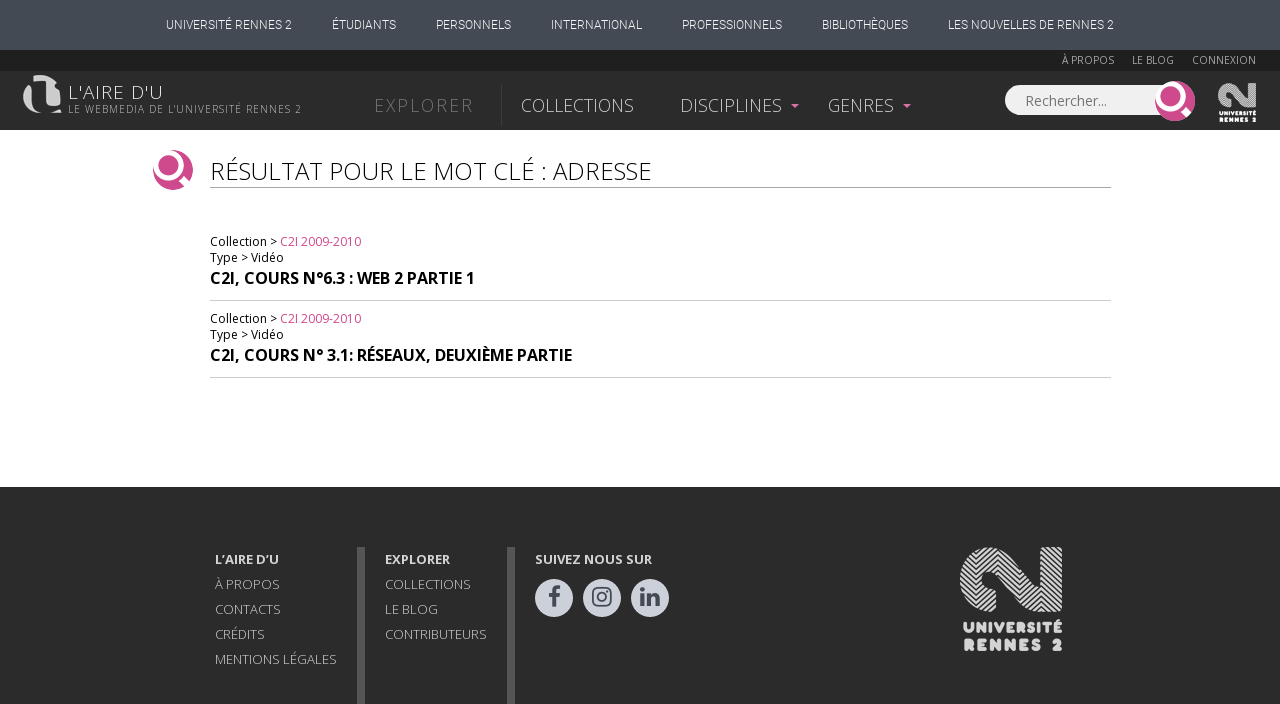

--- FILE ---
content_type: text/html; charset=UTF-8
request_url: https://www.lairedu.fr/tag/adresse/
body_size: 8043
content:
<!doctype html>
<html lang="fr">
<head>
<!-- Google tag (gtag.js) -->
<script async src="https://www.googletagmanager.com/gtag/js?id=G-HW7BDHQCFL"></script>
	<script>
	  window.dataLayer = window.dataLayer || [];
	  function gtag(){dataLayer.push(arguments);}
	  gtag('js', new Date());

	  gtag('config', 'G-HW7BDHQCFL');
	</script>

	<meta charset="UTF-8" />
	<meta http-equiv="X-UA-Compatible" content="IE=Edge" />
	<meta name="viewport" content="initial-scale=1.0">
	<meta name="msvalidate.01" content="59D19ADC27E7E60991645ED001567D40" />

	<link rel="profile" href="http://gmpg.org/xfn/11" />
	<link rel="pingback" href="https://www.lairedu.fr/xmlrpc.php" />

	<link rel="apple-touch-icon" sizes="57x57" href="/apple-touch-icon-57x57.png">
	<link rel="apple-touch-icon" sizes="60x60" href="/apple-touch-icon-60x60.png">
	<link rel="apple-touch-icon" sizes="72x72" href="/apple-touch-icon-72x72.png">
	<link rel="apple-touch-icon" sizes="76x76" href="/apple-touch-icon-76x76.png">
	<link rel="apple-touch-icon" sizes="114x114" href="/apple-touch-icon-114x114.png">
	<link rel="apple-touch-icon" sizes="120x120" href="/apple-touch-icon-120x120.png">
	<link rel="apple-touch-icon" sizes="144x144" href="/apple-touch-icon-144x144.png">
	<link rel="apple-touch-icon" sizes="152x152" href="/apple-touch-icon-152x152.png">
	<link rel="apple-touch-icon" sizes="180x180" href="/apple-touch-icon-180x180.png">
	<link rel="icon" type="image/png" href="/favicon-32x32.png" sizes="32x32">
	<link rel="icon" type="image/png" href="/favicon-194x194.png" sizes="194x194">
	<link rel="icon" type="image/png" href="/favicon-96x96.png" sizes="96x96">
	<link rel="icon" type="image/png" href="/android-chrome-192x192.png" sizes="192x192">
	<link rel="icon" type="image/png" href="/favicon-16x16.png" sizes="16x16">
	<link rel="manifest" href="/manifest.json">
	<link rel="shortcut icon" href="/favicon.ico">
	<meta name="msapplication-TileColor" content="#d777aa">
	<meta name="msapplication-TileImage" content="/mstile-144x144.png">
	<meta name="theme-color" content="#ffffff">
	<link rel="stylesheet" href="https://cdn.jsdelivr.net/npm/fork-awesome@1.2.0/css/fork-awesome.min.css" integrity="sha256-XoaMnoYC5TH6/+ihMEnospgm0J1PM/nioxbOUdnM8HY=" crossorigin="anonymous">
	<script src='https://www.google.com/recaptcha/api.js'></script>
	<script type="text/javascript" src="https://static.univ-rennes2.fr/barre-portail/jquery.barre-portail-R2.js"></script>
	<link rel="stylesheet" type="text/css" href="https://static.univ-rennes2.fr/barre-portail/jquery.barre-portail-R2.min.css" />

	<script>
		var siteurl = "https://www.lairedu.fr/";
		var themeurl = "https://www.lairedu.fr/wp-content/themes/airedu2k13/";
		var ajaxurl = "https://www.lairedu.fr/wp-admin/admin-ajax.php";
	</script>

	<!--[if lt IE 9]>
	<script src="https://www.lairedu.fr/wp-content/themes/airedu2k13/inc/html5.js"></script>
	<![endif]-->
	<!--[if (gte IE 6)&(lte IE 8)]>
	<script type="text/javascript" src="https://www.lairedu.fr/wp-content/themes/airedu2k13/inc/selectivizr-min.js"></script>
	<![endif]-->

	<meta name='keywords' content="webtv, université Rennes2, aire d'u, aire du, r du, r d'u, air du, film, conférence, public, enseignement supérieur, science, bretagne, uhb, documentaire, cours, vidéo, vod, parole de chercheur" />
	
	<title>L&#039;aire d&#039;u - adresse</title>
	
	<!-- FACEBOOK IMAGE -->
	
	<meta name='robots' content='noindex, follow' />
	<style>img:is([sizes="auto" i], [sizes^="auto," i]) { contain-intrinsic-size: 3000px 1500px }</style>
	
	<!-- This site is optimized with the Yoast SEO plugin v25.3.1 - https://yoast.com/wordpress/plugins/seo/ -->
	<meta property="og:locale" content="fr_FR" />
	<meta property="og:type" content="article" />
	<meta property="og:title" content="L&#039;aire d&#039;u - adresse" />
	<meta property="og:url" content="https://www.lairedu.fr/tag/adresse/" />
	<meta property="og:site_name" content="L&#039;aire d&#039;u" />
	<meta name="twitter:card" content="summary_large_image" />
	<meta name="twitter:site" content="@Lairedu_Rennes2" />
	<script type="application/ld+json" class="yoast-schema-graph">{"@context":"https://schema.org","@graph":[{"@type":"CollectionPage","@id":"https://www.lairedu.fr/tag/adresse/","url":"https://www.lairedu.fr/tag/adresse/","name":"L&#039;aire d&#039;u - adresse","isPartOf":{"@id":"https://www.lairedu.fr/#website"},"breadcrumb":{"@id":"https://www.lairedu.fr/tag/adresse/#breadcrumb"},"inLanguage":"fr-FR"},{"@type":"BreadcrumbList","@id":"https://www.lairedu.fr/tag/adresse/#breadcrumb","itemListElement":[{"@type":"ListItem","position":1,"name":"Accueil","item":"https://www.lairedu.fr/"},{"@type":"ListItem","position":2,"name":"adresse"}]},{"@type":"WebSite","@id":"https://www.lairedu.fr/#website","url":"https://www.lairedu.fr/","name":"L&#039;aire d&#039;u","description":"Le webmédia de l&#039;université Rennes 2","publisher":{"@id":"https://www.lairedu.fr/#organization"},"potentialAction":[{"@type":"SearchAction","target":{"@type":"EntryPoint","urlTemplate":"https://www.lairedu.fr/recherche/?re={search_term}"},"query-input":{"@type":"PropertyValueSpecification","valueRequired":true,"valueName":"search_term_string"}}],"inLanguage":"fr-FR"},{"@type":"Organization","@id":"https://www.lairedu.fr/#organization","name":"L'aire d'u","url":"https://www.lairedu.fr/","logo":{"@type":"ImageObject","inLanguage":"fr-FR","@id":"https://www.lairedu.fr/#/schema/logo/image/","url":"https://www.lairedu.fr/wp-content/uploads/2015/04/gris_blanc.gif","contentUrl":"https://www.lairedu.fr/wp-content/uploads/2015/04/gris_blanc.gif","width":400,"height":400,"caption":"L'aire d'u"},"image":{"@id":"https://www.lairedu.fr/#/schema/logo/image/"},"sameAs":["https://www.facebook.com/LaireDu.Rennes2","https://x.com/Lairedu_Rennes2","https://instagram.com/univrennes2","https://www.pinterest.com/lairedu/"]}]}</script>
	<!-- / Yoast SEO plugin. -->


<link rel='dns-prefetch' href='//ajax.googleapis.com' />
<link rel='dns-prefetch' href='//stats.wp.com' />
<link rel='dns-prefetch' href='//fonts.googleapis.com' />
<link rel='dns-prefetch' href='//v0.wordpress.com' />
<link rel="alternate" type="application/rss+xml" title="L&#039;aire d&#039;u &raquo; Flux" href="https://www.lairedu.fr/feed/" />
<link rel="alternate" type="application/rss+xml" title="L&#039;aire d&#039;u &raquo; Flux des commentaires" href="https://www.lairedu.fr/comments/feed/" />
<link rel="alternate" type="application/rss+xml" title="L&#039;aire d&#039;u &raquo; Flux de l’étiquette adresse" href="https://www.lairedu.fr/tag/adresse/feed/" />
<link rel='stylesheet' id='wp-block-library-css' href='https://www.lairedu.fr/wp-includes/css/dist/block-library/style.min.css?ver=6.7.4' type='text/css' media='all' />
<link rel='stylesheet' id='mediaelement-css' href='https://www.lairedu.fr/wp-includes/js/mediaelement/mediaelementplayer-legacy.min.css?ver=4.2.17' type='text/css' media='all' />
<link rel='stylesheet' id='wp-mediaelement-css' href='https://www.lairedu.fr/wp-includes/js/mediaelement/wp-mediaelement.min.css?ver=6.7.4' type='text/css' media='all' />
<style id='jetpack-sharing-buttons-style-inline-css' type='text/css'>
.jetpack-sharing-buttons__services-list{display:flex;flex-direction:row;flex-wrap:wrap;gap:0;list-style-type:none;margin:5px;padding:0}.jetpack-sharing-buttons__services-list.has-small-icon-size{font-size:12px}.jetpack-sharing-buttons__services-list.has-normal-icon-size{font-size:16px}.jetpack-sharing-buttons__services-list.has-large-icon-size{font-size:24px}.jetpack-sharing-buttons__services-list.has-huge-icon-size{font-size:36px}@media print{.jetpack-sharing-buttons__services-list{display:none!important}}.editor-styles-wrapper .wp-block-jetpack-sharing-buttons{gap:0;padding-inline-start:0}ul.jetpack-sharing-buttons__services-list.has-background{padding:1.25em 2.375em}
</style>
<style id='classic-theme-styles-inline-css' type='text/css'>
/*! This file is auto-generated */
.wp-block-button__link{color:#fff;background-color:#32373c;border-radius:9999px;box-shadow:none;text-decoration:none;padding:calc(.667em + 2px) calc(1.333em + 2px);font-size:1.125em}.wp-block-file__button{background:#32373c;color:#fff;text-decoration:none}
</style>
<style id='global-styles-inline-css' type='text/css'>
:root{--wp--preset--aspect-ratio--square: 1;--wp--preset--aspect-ratio--4-3: 4/3;--wp--preset--aspect-ratio--3-4: 3/4;--wp--preset--aspect-ratio--3-2: 3/2;--wp--preset--aspect-ratio--2-3: 2/3;--wp--preset--aspect-ratio--16-9: 16/9;--wp--preset--aspect-ratio--9-16: 9/16;--wp--preset--color--black: #000000;--wp--preset--color--cyan-bluish-gray: #abb8c3;--wp--preset--color--white: #ffffff;--wp--preset--color--pale-pink: #f78da7;--wp--preset--color--vivid-red: #cf2e2e;--wp--preset--color--luminous-vivid-orange: #ff6900;--wp--preset--color--luminous-vivid-amber: #fcb900;--wp--preset--color--light-green-cyan: #7bdcb5;--wp--preset--color--vivid-green-cyan: #00d084;--wp--preset--color--pale-cyan-blue: #8ed1fc;--wp--preset--color--vivid-cyan-blue: #0693e3;--wp--preset--color--vivid-purple: #9b51e0;--wp--preset--gradient--vivid-cyan-blue-to-vivid-purple: linear-gradient(135deg,rgba(6,147,227,1) 0%,rgb(155,81,224) 100%);--wp--preset--gradient--light-green-cyan-to-vivid-green-cyan: linear-gradient(135deg,rgb(122,220,180) 0%,rgb(0,208,130) 100%);--wp--preset--gradient--luminous-vivid-amber-to-luminous-vivid-orange: linear-gradient(135deg,rgba(252,185,0,1) 0%,rgba(255,105,0,1) 100%);--wp--preset--gradient--luminous-vivid-orange-to-vivid-red: linear-gradient(135deg,rgba(255,105,0,1) 0%,rgb(207,46,46) 100%);--wp--preset--gradient--very-light-gray-to-cyan-bluish-gray: linear-gradient(135deg,rgb(238,238,238) 0%,rgb(169,184,195) 100%);--wp--preset--gradient--cool-to-warm-spectrum: linear-gradient(135deg,rgb(74,234,220) 0%,rgb(151,120,209) 20%,rgb(207,42,186) 40%,rgb(238,44,130) 60%,rgb(251,105,98) 80%,rgb(254,248,76) 100%);--wp--preset--gradient--blush-light-purple: linear-gradient(135deg,rgb(255,206,236) 0%,rgb(152,150,240) 100%);--wp--preset--gradient--blush-bordeaux: linear-gradient(135deg,rgb(254,205,165) 0%,rgb(254,45,45) 50%,rgb(107,0,62) 100%);--wp--preset--gradient--luminous-dusk: linear-gradient(135deg,rgb(255,203,112) 0%,rgb(199,81,192) 50%,rgb(65,88,208) 100%);--wp--preset--gradient--pale-ocean: linear-gradient(135deg,rgb(255,245,203) 0%,rgb(182,227,212) 50%,rgb(51,167,181) 100%);--wp--preset--gradient--electric-grass: linear-gradient(135deg,rgb(202,248,128) 0%,rgb(113,206,126) 100%);--wp--preset--gradient--midnight: linear-gradient(135deg,rgb(2,3,129) 0%,rgb(40,116,252) 100%);--wp--preset--font-size--small: 13px;--wp--preset--font-size--medium: 20px;--wp--preset--font-size--large: 36px;--wp--preset--font-size--x-large: 42px;--wp--preset--spacing--20: 0.44rem;--wp--preset--spacing--30: 0.67rem;--wp--preset--spacing--40: 1rem;--wp--preset--spacing--50: 1.5rem;--wp--preset--spacing--60: 2.25rem;--wp--preset--spacing--70: 3.38rem;--wp--preset--spacing--80: 5.06rem;--wp--preset--shadow--natural: 6px 6px 9px rgba(0, 0, 0, 0.2);--wp--preset--shadow--deep: 12px 12px 50px rgba(0, 0, 0, 0.4);--wp--preset--shadow--sharp: 6px 6px 0px rgba(0, 0, 0, 0.2);--wp--preset--shadow--outlined: 6px 6px 0px -3px rgba(255, 255, 255, 1), 6px 6px rgba(0, 0, 0, 1);--wp--preset--shadow--crisp: 6px 6px 0px rgba(0, 0, 0, 1);}:where(.is-layout-flex){gap: 0.5em;}:where(.is-layout-grid){gap: 0.5em;}body .is-layout-flex{display: flex;}.is-layout-flex{flex-wrap: wrap;align-items: center;}.is-layout-flex > :is(*, div){margin: 0;}body .is-layout-grid{display: grid;}.is-layout-grid > :is(*, div){margin: 0;}:where(.wp-block-columns.is-layout-flex){gap: 2em;}:where(.wp-block-columns.is-layout-grid){gap: 2em;}:where(.wp-block-post-template.is-layout-flex){gap: 1.25em;}:where(.wp-block-post-template.is-layout-grid){gap: 1.25em;}.has-black-color{color: var(--wp--preset--color--black) !important;}.has-cyan-bluish-gray-color{color: var(--wp--preset--color--cyan-bluish-gray) !important;}.has-white-color{color: var(--wp--preset--color--white) !important;}.has-pale-pink-color{color: var(--wp--preset--color--pale-pink) !important;}.has-vivid-red-color{color: var(--wp--preset--color--vivid-red) !important;}.has-luminous-vivid-orange-color{color: var(--wp--preset--color--luminous-vivid-orange) !important;}.has-luminous-vivid-amber-color{color: var(--wp--preset--color--luminous-vivid-amber) !important;}.has-light-green-cyan-color{color: var(--wp--preset--color--light-green-cyan) !important;}.has-vivid-green-cyan-color{color: var(--wp--preset--color--vivid-green-cyan) !important;}.has-pale-cyan-blue-color{color: var(--wp--preset--color--pale-cyan-blue) !important;}.has-vivid-cyan-blue-color{color: var(--wp--preset--color--vivid-cyan-blue) !important;}.has-vivid-purple-color{color: var(--wp--preset--color--vivid-purple) !important;}.has-black-background-color{background-color: var(--wp--preset--color--black) !important;}.has-cyan-bluish-gray-background-color{background-color: var(--wp--preset--color--cyan-bluish-gray) !important;}.has-white-background-color{background-color: var(--wp--preset--color--white) !important;}.has-pale-pink-background-color{background-color: var(--wp--preset--color--pale-pink) !important;}.has-vivid-red-background-color{background-color: var(--wp--preset--color--vivid-red) !important;}.has-luminous-vivid-orange-background-color{background-color: var(--wp--preset--color--luminous-vivid-orange) !important;}.has-luminous-vivid-amber-background-color{background-color: var(--wp--preset--color--luminous-vivid-amber) !important;}.has-light-green-cyan-background-color{background-color: var(--wp--preset--color--light-green-cyan) !important;}.has-vivid-green-cyan-background-color{background-color: var(--wp--preset--color--vivid-green-cyan) !important;}.has-pale-cyan-blue-background-color{background-color: var(--wp--preset--color--pale-cyan-blue) !important;}.has-vivid-cyan-blue-background-color{background-color: var(--wp--preset--color--vivid-cyan-blue) !important;}.has-vivid-purple-background-color{background-color: var(--wp--preset--color--vivid-purple) !important;}.has-black-border-color{border-color: var(--wp--preset--color--black) !important;}.has-cyan-bluish-gray-border-color{border-color: var(--wp--preset--color--cyan-bluish-gray) !important;}.has-white-border-color{border-color: var(--wp--preset--color--white) !important;}.has-pale-pink-border-color{border-color: var(--wp--preset--color--pale-pink) !important;}.has-vivid-red-border-color{border-color: var(--wp--preset--color--vivid-red) !important;}.has-luminous-vivid-orange-border-color{border-color: var(--wp--preset--color--luminous-vivid-orange) !important;}.has-luminous-vivid-amber-border-color{border-color: var(--wp--preset--color--luminous-vivid-amber) !important;}.has-light-green-cyan-border-color{border-color: var(--wp--preset--color--light-green-cyan) !important;}.has-vivid-green-cyan-border-color{border-color: var(--wp--preset--color--vivid-green-cyan) !important;}.has-pale-cyan-blue-border-color{border-color: var(--wp--preset--color--pale-cyan-blue) !important;}.has-vivid-cyan-blue-border-color{border-color: var(--wp--preset--color--vivid-cyan-blue) !important;}.has-vivid-purple-border-color{border-color: var(--wp--preset--color--vivid-purple) !important;}.has-vivid-cyan-blue-to-vivid-purple-gradient-background{background: var(--wp--preset--gradient--vivid-cyan-blue-to-vivid-purple) !important;}.has-light-green-cyan-to-vivid-green-cyan-gradient-background{background: var(--wp--preset--gradient--light-green-cyan-to-vivid-green-cyan) !important;}.has-luminous-vivid-amber-to-luminous-vivid-orange-gradient-background{background: var(--wp--preset--gradient--luminous-vivid-amber-to-luminous-vivid-orange) !important;}.has-luminous-vivid-orange-to-vivid-red-gradient-background{background: var(--wp--preset--gradient--luminous-vivid-orange-to-vivid-red) !important;}.has-very-light-gray-to-cyan-bluish-gray-gradient-background{background: var(--wp--preset--gradient--very-light-gray-to-cyan-bluish-gray) !important;}.has-cool-to-warm-spectrum-gradient-background{background: var(--wp--preset--gradient--cool-to-warm-spectrum) !important;}.has-blush-light-purple-gradient-background{background: var(--wp--preset--gradient--blush-light-purple) !important;}.has-blush-bordeaux-gradient-background{background: var(--wp--preset--gradient--blush-bordeaux) !important;}.has-luminous-dusk-gradient-background{background: var(--wp--preset--gradient--luminous-dusk) !important;}.has-pale-ocean-gradient-background{background: var(--wp--preset--gradient--pale-ocean) !important;}.has-electric-grass-gradient-background{background: var(--wp--preset--gradient--electric-grass) !important;}.has-midnight-gradient-background{background: var(--wp--preset--gradient--midnight) !important;}.has-small-font-size{font-size: var(--wp--preset--font-size--small) !important;}.has-medium-font-size{font-size: var(--wp--preset--font-size--medium) !important;}.has-large-font-size{font-size: var(--wp--preset--font-size--large) !important;}.has-x-large-font-size{font-size: var(--wp--preset--font-size--x-large) !important;}
:where(.wp-block-post-template.is-layout-flex){gap: 1.25em;}:where(.wp-block-post-template.is-layout-grid){gap: 1.25em;}
:where(.wp-block-columns.is-layout-flex){gap: 2em;}:where(.wp-block-columns.is-layout-grid){gap: 2em;}
:root :where(.wp-block-pullquote){font-size: 1.5em;line-height: 1.6;}
</style>
<link rel='stylesheet' id='opensans-css' href='//fonts.googleapis.com/css?family=Open+Sans%3A300italic%2C400%2C300%2C700&#038;ver=6.7.4' type='text/css' media='all' />
<link rel='stylesheet' id='airedu-style-css' href='https://www.lairedu.fr/wp-content/themes/airedu2k13/style.css?ver=6.7.4' type='text/css' media='all' />
<link rel='stylesheet' id='airedu-single-css' href='https://www.lairedu.fr/wp-content/themes/airedu2k13/css/single.css?ver=6.7.4' type='text/css' media='all' />
<script type="text/javascript" src="//ajax.googleapis.com/ajax/libs/jquery/1.11.2/jquery.min.js" id="jquery-js"></script>
<link rel="https://api.w.org/" href="https://www.lairedu.fr/wp-json/" /><link rel="alternate" title="JSON" type="application/json" href="https://www.lairedu.fr/wp-json/wp/v2/tags/520" /><link rel="EditURI" type="application/rsd+xml" title="RSD" href="https://www.lairedu.fr/xmlrpc.php?rsd" />
<meta name="generator" content="WordPress 6.7.4" />
	<style>img#wpstats{display:none}</style>
		<style type="text/css">.recentcomments a{display:inline !important;padding:0 !important;margin:0 !important;}</style>
	

</head>

<body class="archive tag tag-adresse tag-520 categorie_media categorie_video">

	<div id="wrapper">

		<!-- BOUTON FAVORIS - CLIC EXTERNE A LA POPUP -->
		
		<!-- LIVE -->
		
		<!-- HEADER UHB -->
		
		<!-- BARRE DE HEADER 1 -->
		<div id="bandeau_membre">
	<div class="info_membre">

		<a href="https://www.lairedu.fr/a-propos" class="lien-page">À propos</a> 
		<a href="https://www.lairedu.fr/blog" class="lien-page">Le blog</a> 

		
		<a href="https://www.lairedu.fr/login">Connexion</a>

		
	</div>
</div>
		


			<!-- BARRE DE HEADER 2 -->
			<header>

				<!-- LOGO L'AIRE D'U -->
								<a href="https://www.lairedu.fr" title="Accueil" rel="home" id="logo">
					<span id='lairedu'>L'aire d'u</span>
					<span id='baseline'>Le webmedia de l'université Rennes 2</span>
				</a>
				

				<!-- MENU PRINCIPAL -->
				<div class="nav" role="navigation">
					<ul id="menu-menu-header" class="menu">
						<li id='menu-explorer'>Explorer</li>
						<li class="menu-item" id="menu-collections"><a href="https://www.lairedu.fr/collections">Collections</a></li>
						<li class="menu-item depliable">Disciplines</li>
						<li class="menu-item depliable">Genres</li>
					</ul>
				</div>

				<!-- RECHERCHE ET LOGO RENNES 2 -->
				<form role="search" method="GET" class="search-form ui-front" action="https://www.lairedu.fr/recherche">
	<label>
		<input type="search" class="search-field" placeholder="Rechercher..." value="" name="re" title="Rechercher..." />
	</label>
	<input type="submit" class="search-submit" value="" />
</form>
<a href="http://www.univ-rennes2.fr/" target="blank" title="Université Rennes 2" id="logoR2">Univesité Rennes 2</a>
			</header>


			<!-- SOUS-MENUS -->
			

<div class="centrage-ssm">

	<nav class="sous-menu">

		<!-- DISCIPLINES -->
		<div id="ssm_disciplines">
			<div>
				<div class='bloc'>
<a href='https://www.lairedu.fr/discipline/arts' class='titre'><span>Arts</span></a>
<ul>
<li><a href='https://www.lairedu.fr/discipline/arts/architecture-paysage/'>Architecture et art du paysage</a></li>
<li><a href='https://www.lairedu.fr/discipline/arts/visuels-plastiques/'>Arts visuels et plastiques</a></li>
<li><a href='https://www.lairedu.fr/discipline/arts/histoire/'>Histoire de l'art</a></li>
<li><a href='https://www.lairedu.fr/discipline/arts/cinema/'>Cinéma</a></li>
<li><a href='https://www.lairedu.fr/discipline/arts/danse/'>Danse</a></li>
<li><a href='https://www.lairedu.fr/discipline/arts/musique/'>Musique</a></li>
<li><a href='https://www.lairedu.fr/discipline/arts/theatre/'>Théâtre</a></li>
<li><a href='https://www.lairedu.fr/discipline/arts/generalites/'>Généralités</a></li>
</ul>
</div>
<div class='bloc'>
<a href='https://www.lairedu.fr/discipline/droit-economie-gestion' class='titre'><span>Droit, Économie-Gestion</span></a>
<ul>
<li><a href='https://www.lairedu.fr/discipline/droit-economie-gestion/sciences-economiques/'>Sciences économiques</a></li>
<li><a href='https://www.lairedu.fr/discipline/droit-economie-gestion/sciences-gestion/'>Sciences de gestion</a></li>
<li><a href='https://www.lairedu.fr/discipline/droit-economie-gestion/sciences-juridique/'>Sciences juridiques</a></li>
<li><a href='https://www.lairedu.fr/discipline/droit-economie-gestion/sciences-politiques/'>Sciences politiques</a></li>
<li><a href='https://www.lairedu.fr/discipline/droit-economie-gestion/generalites/'>Généralités</a></li>
</ul>
</div>
<div class='bloc'>
<a href='https://www.lairedu.fr/discipline/environnement-developpement-durable' class='titre'><span>Environnement et développement durable</span></a>
<ul>
<li><a href='https://www.lairedu.fr/discipline/environnement-developpement-durable/edd/'>Environnement et développement durable</a></li>
<li><a href='https://www.lairedu.fr/discipline/environnement-developpement-durable/generalites/'>Généralités</a></li>
</ul>
</div>
<div class='bloc'>
<a href='https://www.lairedu.fr/discipline/lettre-langues' class='titre'><span>Lettres et langues</span></a>
<ul>
<li><a href='https://www.lairedu.fr/discipline/lettre-langues/langues/'>Langues</a></li>
<li><a href='https://www.lairedu.fr/discipline/lettre-langues/lettres-classiques/'>Lettres classiques</a></li>
<li><a href='https://www.lairedu.fr/discipline/lettre-langues/litterature-civilisations-etrangeres/'>Littératures et civilisations étrangères</a></li>
<li><a href='https://www.lairedu.fr/discipline/lettre-langues/litterature-francaise/'>Littérature française</a></li>
<li><a href='https://www.lairedu.fr/discipline/lettre-langues/sciences-langage-linguistique/'>Sciences du langage Linguistique</a></li>
<li><a href='https://www.lairedu.fr/discipline/lettre-langues/generalites/'>Généralités</a></li>
</ul>
</div>
<div class='bloc'>
<a href='https://www.lairedu.fr/discipline/sante-sport' class='titre'><span>Santé et sport</span></a>
<ul>
<li><a href='https://www.lairedu.fr/discipline/sante-sport/medecine/'>Médecine</a></li>
<li><a href='https://www.lairedu.fr/discipline/sante-sport/pharmacie/'>Pharmacie</a></li>
<li><a href='https://www.lairedu.fr/discipline/sante-sport/staps/'>STAPS</a></li>
<li><a href='https://www.lairedu.fr/discipline/sante-sport/generalites/'>Généralités</a></li>
</ul>
</div>
<div class='bloc'>
<a href='https://www.lairedu.fr/discipline/sciences-fondamentales' class='titre'><span>Sciences fondamentales</span></a>
<ul>
<li><a href='https://www.lairedu.fr/discipline/sciences-fondamentales/mathematiques/'>Mathématiques</a></li>
<li><a href='https://www.lairedu.fr/discipline/sciences-fondamentales/informatique/'>Informatique</a></li>
<li><a href='https://www.lairedu.fr/discipline/sciences-fondamentales/physique/'>Physique</a></li>
<li><a href='https://www.lairedu.fr/discipline/sciences-fondamentales/chimie/'>Chimie</a></li>
<li><a href='https://www.lairedu.fr/discipline/sciences-fondamentales/sciences-de-la-vie/'>Sciences de la vie</a></li>
<li><a href='https://www.lairedu.fr/discipline/sciences-fondamentales/sciences-de-la-terre-univers/'>Sciences de la terre et de l'univers</a></li>
<li><a href='https://www.lairedu.fr/discipline/sciences-fondamentales/generalites/'>Généralités</a></li>
</ul>
</div>
<div class='bloc'>
<a href='https://www.lairedu.fr/discipline/sciences-humaines-sociales' class='titre'><span>Sciences humaines et sociales</span></a>
<ul>
<li><a href='https://www.lairedu.fr/discipline/sciences-humaines-sociales/amenagement-urbanisme/'>Aménagement et urbanisme</a></li>
<li><a href='https://www.lairedu.fr/discipline/sciences-humaines-sociales/anthropologie-ethnologie/'>Anthropologie Ethnologie</a></li>
<li><a href='https://www.lairedu.fr/discipline/sciences-humaines-sociales/archeologie-prehistoire/'>Archéologie – Préhistoire</a></li>
<li><a href='https://www.lairedu.fr/discipline/sciences-humaines-sociales/geographie/'>Géographie</a></li>
<li><a href='https://www.lairedu.fr/discipline/sciences-humaines-sociales/histoire/'>Histoire</a></li>
<li><a href='https://www.lairedu.fr/discipline/sciences-humaines-sociales/philosophie/'>Philosophie</a></li>
<li><a href='https://www.lairedu.fr/discipline/sciences-humaines-sociales/psychologie/'>Psychologie</a></li>
<li><a href='https://www.lairedu.fr/discipline/sciences-humaines-sociales/sociologie/'>Sociologie</a></li>
<li><a href='https://www.lairedu.fr/discipline/sciences-humaines-sociales/sociolinguistique/'>Sociolinguistique</a></li>
<li><a href='https://www.lairedu.fr/discipline/sciences-humaines-sociales/sciences-education/'>Sciences de l'éducation</a></li>
<li><a href='https://www.lairedu.fr/discipline/sciences-humaines-sociales/sciences-information-communication/'>Sciences de l'information et de la communication</a></li>
<li><a href='https://www.lairedu.fr/discipline/sciences-humaines-sociales/sciences-religieuses/'>Sciences religieuses</a></li>
<li><a href='https://www.lairedu.fr/discipline/sciences-humaines-sociales/generalites/'>Généralités</a></li>
</ul>
</div>
<div class='bloc'>
<a href='https://www.lairedu.fr/discipline/sciences-ingenieur-technologie' class='titre'><span>Sciences de l'ingénieur et technologie</span></a>
<ul>
<li><a href='https://www.lairedu.fr/discipline/sciences-ingenieur-technologie/electronique-electricite/'>Électronique – Électricité</a></li>
<li><a href='https://www.lairedu.fr/discipline/sciences-ingenieur-technologie/informatique-appliquee/'>Informatique appliquée</a></li>
<li><a href='https://www.lairedu.fr/discipline/sciences-ingenieur-technologie/mecanique/'>Mécanique</a></li>
<li><a href='https://www.lairedu.fr/discipline/sciences-ingenieur-technologie/sciences-technologies-industrielles/'>Sciences et technologies industrielles</a></li>
<li><a href='https://www.lairedu.fr/discipline/sciences-ingenieur-technologie/generalites/'>Généralités</a></li>
</ul>
</div>
			</div>
		</div>

		<!-- GENRES -->
		<div id="ssm_genres">
			<div>
				<div class='bloc'>
<a href='https://www.lairedu.fr/categorie/video' class='titre'><span>Vidéos</span></a>
<ul>
<li><a href='https://www.lairedu.fr/genre/video/concert/'>Concerts</a></li>
<li><a href='https://www.lairedu.fr/genre/video/conference/'>Conférences</a></li>
<li><a href='https://www.lairedu.fr/genre/video/cours/'>Cours</a></li>
<li><a href='https://www.lairedu.fr/genre/video/entretien/'>Entretiens</a></li>
<li><a href='https://www.lairedu.fr/genre/video/evenement/'>Évènements</a></li>
<li><a href='https://www.lairedu.fr/genre/video/film-animation/'>Films d'animation</a></li>
<li><a href='https://www.lairedu.fr/genre/video/fiction/'>Fictions</a></li>
<li><a href='https://www.lairedu.fr/genre/video/documentaire/'>Documentaires</a></li>
<li><a href='https://www.lairedu.fr/genre/video/film-etudiant/'>Films d'étudiants</a></li>
<li><a href='https://www.lairedu.fr/genre/video/film-experimental/'>Films expérimentaux</a></li>
<li><a href='https://www.lairedu.fr/genre/video/film-pedagogique/'>Films pédagogiques</a></li>
<li><a href='https://www.lairedu.fr/genre/video/presentation/'>Présentations</a></li>
<li><a href='https://www.lairedu.fr/genre/video/reportage/'>Reportages</a></li>
</ul>
</div>
<div class='bloc'>
<a href='https://www.lairedu.fr/categorie/multimedia' class='titre'><span>Multimédia</span></a>
<ul>
<li><a href='https://www.lairedu.fr/genre/multimedia/application/'>Applications</a></li>
<li><a href='https://www.lairedu.fr/genre/multimedia/cours/'>Cours</a></li>
<li><a href='https://www.lairedu.fr/genre/multimedia/module-formation/'>Modules de formation</a></li>
<li><a href='https://www.lairedu.fr/genre/multimedia/portail/'>Portails</a></li>
<li><a href='https://www.lairedu.fr/genre/multimedia/site/'>Sites web</a></li>
<li><a href='https://www.lairedu.fr/genre/multimedia/web-documentaire/'>Web documentaires</a></li>
<li><a href='https://www.lairedu.fr/genre/multimedia/projet-etudiant/'>Projets étudiants</a></li>
<li><a href='https://www.lairedu.fr/genre/multimedia/didacticiel/'>Didacticiels</a></li>
</ul>
</div>
<div class='bloc'>
<a href='https://www.lairedu.fr/categorie/image' class='titre'><span>Images</span></a>
<ul>
<li><a href='https://www.lairedu.fr/genre/image/portrait/'>Portraits</a></li>
<li><a href='https://www.lairedu.fr/genre/image/reportage/'>Reportages</a></li>
<li><a href='https://www.lairedu.fr/genre/image/photos-tournage/'>Photos de tournage</a></li>
<li><a href='https://www.lairedu.fr/genre/image/creation/'>Créations</a></li>
</ul>
</div>
<div class='bloc'>
<a href='https://www.lairedu.fr/categorie/audio' class='titre'><span>Audio</span></a>
<ul>
<li><a href='https://www.lairedu.fr/genre/audio/conference/'>Conférences</a></li>
<li><a href='https://www.lairedu.fr/genre/audio/creation-etudiant/'>Créations d'étudiants</a></li>
<li><a href='https://www.lairedu.fr/genre/audio/musique/'>Musiques</a></li>
<li><a href='https://www.lairedu.fr/genre/audio/paysage-sonore/'>Paysages sonores</a></li>
<li><a href='https://www.lairedu.fr/genre/audio/entretien/'>Entretiens</a></li>
</ul>
</div>
			</div>
		</div>

	</nav>

</div>

			


<div class="centrage">

	<div class="selection media-lecture">

		<!-- Titre -->
		<div class="blocTitre">
			<span class="pictos pictorecherche"></span>
			<span class="titre">
				Résultat pour le mot clé : adresse			</span>
		</div>

		<!-- Pagination -->
		<span class="sous-titre pageNavi pageNavi_haut"></span>
		<!-- Résultats -->
		<div id="result_recherche">
			<div class="collec-recherche">Collection > <a href="https://www.lairedu.fr/collection/ssc/c2i-2009-2010/">C2I 2009-2010</a></div><div class="collec-recherche">Type &gt; Vidéo</div><div class="titre-res-recherche"><a href="https://www.lairedu.fr/media/video/cours/c2i-cours-n6-3-web-2-partie-1/">C2I, Cours n°6.3 : Web 2  Partie 1</a></div><div class="present"></div><div class="collec-recherche">Collection > <a href="https://www.lairedu.fr/collection/ssc/c2i-2009-2010/">C2I 2009-2010</a></div><div class="collec-recherche">Type &gt; Vidéo</div><div class="titre-res-recherche"><a href="https://www.lairedu.fr/media/video/cours/c2i-cours-n-3-1-reseaux-deuxieme-partie/">C2I, Cours n° 3.1: Réseaux, deuxième partie</a></div><div class="present"></div>		</div>

		<!-- Pagination -->
		<span class="sous-titre pageNavi pageNavi_bas"></span>

	</div>
</div>


<footer>
	<div class="centrage-bdp separe">

		<div class="footerlist">
			<div class="widgettitle">l’aire d’u</div>
			<ul>
				<li><a href="https://www.lairedu.fr/a-propos/">À propos</a></li>
				<li><a href="https://www.lairedu.fr/contact/">Contacts</a></li>
				<li><a href="https://www.lairedu.fr/credits/">Crédits</a></li>
				<li><a href="https://www.lairedu.fr/mentions-legales/">Mentions légales</a></li>
			</ul>
		</div>

		<div class="footerlist">
			<div class="widgettitle">Explorer</div>
			<ul>
				<li><a href="https://www.lairedu.fr/collections/">Collections</a></li>
				<!--<li><a href="https://www.lairedu.fr/categorie/coupdecoeur/">Coups de coeur</a></li>-->
				<li><a href="https://www.lairedu.fr/blog/">Le blog</a></li>
				<li><a href="https://www.lairedu.fr/annuaire/">Contributeurs</a></li>
			</ul>
		</div>

		<div class="footerlist sans">
			<div class="widgettitle">Suivez nous sur</div>
			<ul class="picto_follow">


				<li class=''><a href="https://www.facebook.com/LaireDu.Rennes2" target="_blank"><i class="fa fa-facebook" aria-hidden="true"></i></a></li>
				<li class=''><a href="https://www.instagram.com/univrennes2/" target="_blank"><i class="fa fa-instagram" aria-hidden="true"></i></a></li>
				<li class=''><a href="https://www.linkedin.com/school/universit%C3%A9-rennes-2/mycompany/" target="_blank"><i class="fa fa-linkedin" aria-hidden="true"></i></a></li>
			</ul>
		</div>
		<a href="http://www.univ-rennes2.fr/" target="_blank" class="pictoR2">Université Rennes 2</a>



		<div class="connexion">
			<p><a href="https://www.lairedu.fr/declaration-daccessibilite/">Accessibilité : non conforme</a> </p>
			
						<a href="https://www.lairedu.fr/login">Connexion espace membre</a> 
			
		</div>



		<div id="signature">
			l’aire d’u<br>université rennes 2
		</div>
	</div>
</footer>


<script>

	//$.wait( function(){ $('#wait').fadeOut(); }, 1);

	 

	// Google Analytics
	(function(i,s,o,g,r,a,m){i['GoogleAnalyticsObject']=r;i[r]=i[r]||function(){
		(i[r].q=i[r].q||[]).push(arguments)},i[r].l=1*new Date();a=s.createElement(o),
		m=s.getElementsByTagName(o)[0];a.async=1;a.src=g;m.parentNode.insertBefore(a,m)
	})(window,document,'script','//www.google-analytics.com/analytics.js','ga');
	ga('create', 'UA-48607478-1', 'lairedu.fr');
	ga('send', 'pageview');

	 

</script>

<script type="text/javascript" src="//ajax.googleapis.com/ajax/libs/jqueryui/1.11.4/jquery-ui.min.js" id="jquery-ui-core-js"></script>
<script type="text/javascript" src="https://www.lairedu.fr/wp-content/themes/airedu2k13/js/global.js" id="airedu-global-js"></script>
<script type="text/javascript" src="https://www.lairedu.fr/wp-includes/js/comment-reply.min.js?ver=6.7.4" id="comment-reply-js" async="async" data-wp-strategy="async"></script>
<script type="text/javascript" id="jetpack-stats-js-before">
/* <![CDATA[ */
_stq = window._stq || [];
_stq.push([ "view", JSON.parse("{\"v\":\"ext\",\"blog\":\"61071191\",\"post\":\"0\",\"tz\":\"1\",\"srv\":\"www.lairedu.fr\",\"arch_tag\":\"adresse\",\"arch_results\":\"2\",\"j\":\"1:14.7\"}") ]);
_stq.push([ "clickTrackerInit", "61071191", "0" ]);
/* ]]> */
</script>
<script type="text/javascript" src="https://stats.wp.com/e-202604.js" id="jetpack-stats-js" defer="defer" data-wp-strategy="defer"></script>

</div>



</body>
</html>

--- FILE ---
content_type: text/css
request_url: https://www.lairedu.fr/wp-content/themes/airedu2k13/css/single.css?ver=6.7.4
body_size: 1388
content:

.blogpost {
	padding-bottom: 30px;
	overflow: hidden;
}

.blogpost .tags, 
.blogpost .datepubli {
	display: block;
	margin-left: 8%;
	margin-right: 4%;
	margin-top: 5px;
	text-transform: uppercase;
	font-size: 12px;
}

.blogpost .tags { position: relative; }
.blogpost .tags .listetags { padding-right: 280px; }
.blogpost .tags .sharedaddy { 
	position: absolute;
	top: 0px;
	right: 0px;
}
.blogpost .tags .sharedaddy .sd-content {
	position: relative;
	right: 0;
	top: 0px;
	float: initial;
}

@media only screen and (max-width: 795px) {
	.blogpost .tags {
		margin-top: 18px;
		margin-bottom: 20px;
	}

	.blogpost .tags .listetags { 
		padding-right: 0px;
		margin-bottom: 10px;
	}
	.blogpost .tags .sharedaddy { 
		position: relative;
		top: 0px;
		left: 0px;
	}
}








.blogpost img.alignleft {
	float: left;
	margin-right: 20px;
	margin-top: 5px;
	margin-bottom: 20px;
}

.blogpost .lienTag {
	color: #fff;
	font-size: 10px;
	display: inline-block;
	padding: 3px;
	margin-bottom: 5px;
	border: solid 1px #ccc;
	-webkit-border-radius: 5px;
	-moz-border-radius: 5px;
	border-radius: 5px;
	background: #ccc;
	color: #fff;
	text-decoration: none;
	-webkit-transition: all .3s ease-in;
	-moz-transition: all .3s ease-in;
	-o-transition: all .3s ease-in;
	transition: all .3s ease-in;
}

.blogpost .lienTag em {
	font-style:normal;
}

.blogpost #descriptif{
	margin: 0 4% 0 8%;
	line-height: 1.5em;
	margin-bottom: 30px;
	text-align: left;
	clear: both;
}

body div.sharedaddy div.sd-block {
	position: relative;
}


body div.sharedaddy .sd-content {
	position: absolute;
	right: 0;
	top: -35px;
}


#headimg{
	max-height: 400px;
	overflow: hidden;
	width: 100%;
	position: relative;
	margin-bottom: 20px;
	/*padding-top: 59px;*/
}

#headimg img{
	width: 100%;
	height: auto;
}

#headimg .trame {
	position: absolute;
	z-index: 1000;
	height: inherit;
	opacity: 0.4;
	bottom: 0;
}

.blocTitre a {
	text-decoration: none;
	color: inherit;
	-webkit-transition: all .1s ease-in;
	-moz-transition: all .1s ease-in;
	-o-transition: all .1s ease-in;
	transition: all .1s ease-in;
}

.blocTitre a:hover {
	color: #dc73a6;
}

/* BLOG */

.blogpost a.excerpt {
	text-decoration: none;
	color: inherit!important;
	-webkit-transition: all .1s ease-in;
	-moz-transition: all .1s ease-in;
	-o-transition: all .1s ease-in;
	transition: all .1s ease-in;
}

.blogpost a.excerpt:hover {
	color: #dc73a6!important;
}


/* Commentaires sur les Blogs */

#comments {
	margin: 0 10% 0 8%;
}

.comment {
	margin-bottom:50px;
}

h2.comments-title {
	margin-bottom: 50px;
}

.comment-author {
}

.comment-author img {
	float: left;
	margin-right: 15px;
	border-radius: 20px;

}

#comments cite {
	padding-top: 2px;
	display: block;
}

#comments cite,
#comments cite a {
	font-size: 20px;
	text-decoration: none;
	color:#000;
}

.comment-meta {
	padding-bottom: 7px;
}

.comment-meta a {
	text-decoration: none;
	color:#000;
	font-size: 12px;
}

.comment-reply-link {
	color: #B5B5B5;
	text-decoration: none;
	font-size: 10px;
	letter-spacing: 1px;
	float: right;
	display: none;
}

#comments .comment-list {

}

.comment .says, .comment-edit-link {
	display: none;
}

.comment-body p, .comment-body .reply {
	padding-left: 55px;
	font-size: 13px;
	letter-spacing: 0px;
	line-height: 16px;
	margin-top: 0px;
	margin-bottom: 0px;
}

#respond {
	padding-top: 30px;
}


#respond h3 {
	font-size: 24px;
}

.logged-in-as {
	margin-bottom: 30px;
}

.logged-in-as a {
	text-decoration: none;
	color:#da71a4;
}


.comment-form {
	padding-left: 55px;
	font-size: 14px;
}

.comment-form label {
	display: block;
	color: #666;
	letter-spacing: 1px;
}

.comment-form label.subscribe-label {
	font-style: normal;
	color: #000;
	letter-spacing: 0px;
	font-size: 12px;
	position: relative;
	top: 1px;
}

.form-submit {
	margin-top: 25px;
	margin-bottom: 25px;
}

.comment-form p.comment-form-author,
.comment-form p.comment-form-email,
.comment-form p.comment-form-comment {
	margin-top: 25px;
}

.comment-form p.comment-form-url {
	display: none;
}


.comment-form input[type=text] {
	width: 98%;
	font-size: 12px;
	padding: 0px 7px;
	outline: none;
	color: #000000;
	margin-top: 4px;
}

.comment-form input[type=submit] {
	padding: 7px 11px;
	border-radius: 4px;
	outline: none;
	background: #F0F0F0;
}


.comment-form textarea {
	width: 98%;
	font-size: 12px;
	padding: 7px;
	line-height: 19px;
	outline: none;
	color: #000000;
	margin-top: 4px;
	border: 1px solid #ccc;
	border-radius: 4px;
}


.form-allowed-tags {
	display: none;
}


/* CONTRIBUTEURS */
body.single.categorie_personne div.section_presentation,
body.single.categorie_entite div.section_presentation {
	overflow: hidden;
	margin-top: 20px;
}

body.single.categorie_personne div.section_coupsdecoeur,
body.single.categorie_personne div.section_medias,
body.single.categorie_entite div.section_medias {
	margin-top:50px;
}
